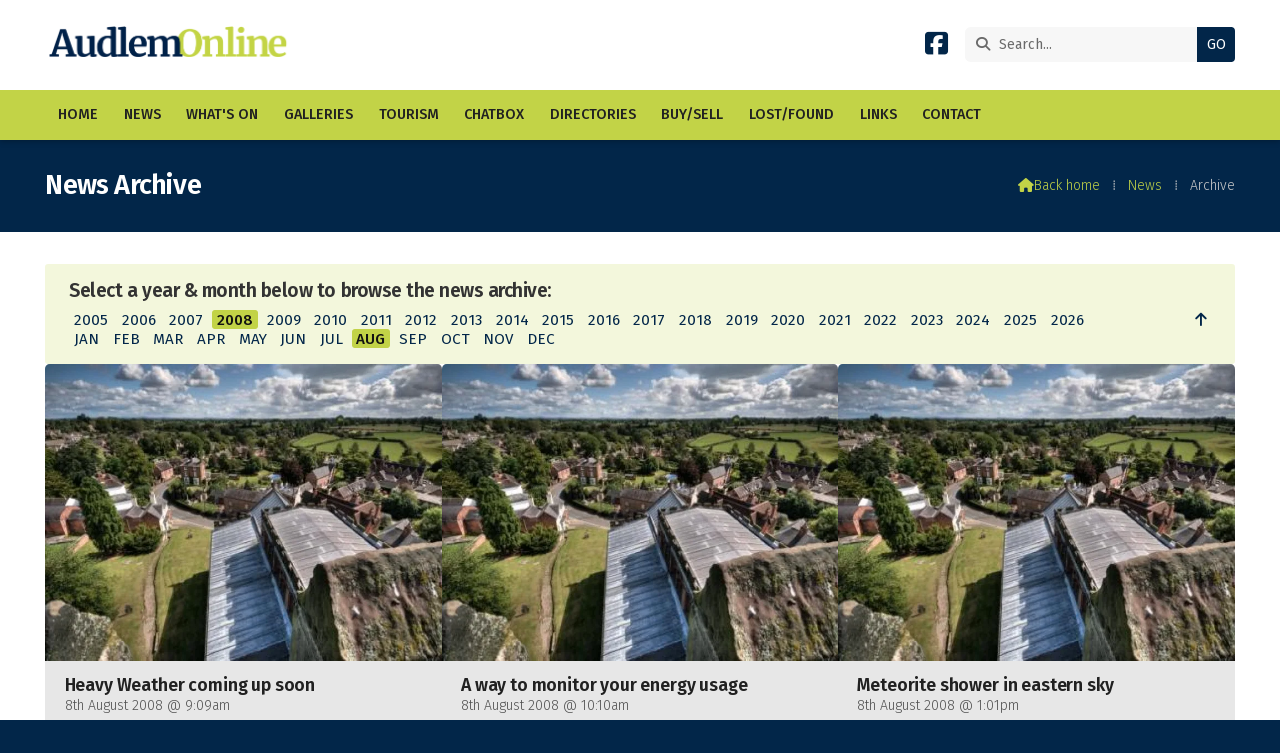

--- FILE ---
content_type: text/html; charset=UTF-8
request_url: https://www.audlem.org/news/archive-page-2-0-2008-8-2.html
body_size: 4337
content:
<!DOCTYPE html>
<html lang="en">
<head>
<meta charset="utf-8">
<title>AudlemOnline | News Archive</title>
<meta name="description" content="AudlemOnline Archive Test">
<meta name="viewport" content="width=device-width, initial-scale=1, maximum-scale=5">
<meta name="format-detection" content="telephone=no">
<meta name="robots" content="noindex,nofollow">
<link rel="canonical" href="https://www.audlem.org/news/archive.html">

<!-- AUDLEMONLINE RESOURCES -->
<link rel="preconnect" href="https://l1.tm-web-02.co.uk" crossorigin>
<link rel="preconnect" href="https://l2.tm-web-02.co.uk" crossorigin>
<link rel="preconnect" href="https://l3.tm-web-02.co.uk" crossorigin>
<link rel="preconnect" href="https://l4.tm-web-02.co.uk" crossorigin>
<link rel="preconnect" href="https://fonts.googleapis.com">
<link rel="preconnect" href="https://fonts.gstatic.com" crossorigin>
<link href="https://fonts.googleapis.com/css2?family=Fira+Sans:ital,wght@0,300;0,400;0,500;0,600;1,300;1,400&family=Merriweather:ital,wght@0,300&family=Poppins:ital,wght@0,300;0,500&display=swap" rel="stylesheet">
<link rel="stylesheet" href="/styles-280-11-0-1-2161.css" type="text/css" defer>
<script rel="preconnect" type="text/javascript" src="/javascript.js"></script>
<script rel="preconnect" type="text/javascript" src="/javascript-swp.js"></script>

<!-- SOCIAL PROPERTIES -->
<meta property="og:title" content="AudlemOnline - News Archive">
<meta property="og:type" content="website">
<meta property="og:description" content="AudlemOnline Archive Test">
<meta property="og:url" content="https://www.audlem.org/news/archive.html">
<meta property="fb:app_id" content="337514312984569">
<meta name="twitter:card" content="summary">
<meta name="twitter:title" content="AudlemOnline - News Archive">
<meta name="twitter:description" content="AudlemOnline Archive Test">

<!-- GOOGLE ANALYTICS -->
<script async src="https://www.googletagmanager.com/gtag/js?id=G-35R0N2YGRL"></script><script> window.dataLayer = window.dataLayer || []; function gtag(){dataLayer.push(arguments);} gtag('js',new Date()); gtag('config','G-35R0N2YGRL');</script>
</head>

<!-- PR0280 PA124704 CA0 -->
<body>
<div id="wrp" class="dsk f21 p124704 pp103036"><div id="hed"><header class="hda"><div id="sew" class="rgt"><div id="sei"><i class="ico stn">&#xF002;</i><input id="sef" aria-label="Search" onfocus="this.value=''" onkeypress="return JAV_COR_SER('/search.html','U2VhcmNoLi4u',event)" value="Search..."/><input id="seb" type="button" onclick="JAV_COR_SER('/search.html','U2VhcmNoLi4u',event)" value="GO" /><div class="clr"></div></div></div><div class="sb1 rgt"><div class="soc"><a href="https://www.facebook.com/audlemonline" title="Visit our Facebook Page" aria-label="AudlemOnline Facebook Page" target="_blank" rel="noopener me"><i class="ico bra">&#xF082;</i></a></div></div><a id="log" href="https://www.audlem.org/" title="AudlemOnline Home"><img itemprop="logo" src="https://l3.tm-web-02.co.uk/lib/image-original-433026.webp" alt="AudlemOnline Logo"/></a><div class="clr"></div></header><div class="nwr bar"><div class="ham rgt" data-menu="nv1" role="button" tabindex="0" aria-controls="main" aria-expanded="false" style="display:none;"><div class="hic"><span></span><span></span><span></span></div></div><nav id="nv1" class="xnv bar lft" data-position="header" data-style="bar" data-align-bar="lft" data-align-twr="rgt" data-toggle="rgt" aria-label="Main menu"><ul role="menubar"><li class="st1"><a href="/" role="menuitem">Home</a></li><li class="st1"><a href="/news.html" role="menuitem">News</a></li><li class="st1"><a href="/whats-on.html" role="menuitem">What&#39;s On</a></li><li class="st1"><a href="/galleries.html" role="menuitem">Galleries</a></li><li class="st1"><a href="/tourism.html" role="menuitem">Tourism</a></li><li class="st1"><a href="/chatbox.html" role="menuitem">Chatbox</a></li><li class="st1"><a href="/directories.html" role="menuitem">Directories</a></li><li class="st1"><a href="/buysell.html" role="menuitem">Buy/Sell</a></li><li class="st1"><a href="/lost-found.html" role="menuitem">Lost/Found</a></li><li class="st1"><a href="/links.html" role="menuitem">Links</a></li><li class="st1"><a href="/forms.html" role="menuitem">Contact</a></li></ul></nav></div></div><div id="phw"><div id="pho" class="sel"><div id="phi"><h1>News Archive</h1><div id="brd"><a href="/"><i class="ico stn"></i><span>Back home</span></a><span class="br3">&#8286;</span><a href="/news.html">News</a><span class="br3">&#8286;</span>Archive</div></div></div></div><?xml encoding="utf-8"?>
<!-- BL3 --><div id="bl3"><div class="bw3"><div id="bn26141" class="wid wd22 w100"><script>$(document).ready(function(){WID_WI1_26141('i11',0,0,0,0,0);});function WID_WI1_26141(act,id1,id2,id3,id4,id5){JAV_COR_LOD(1);var ini = 0;if(typeof act === 'string' || act instanceof String) {act = (act.substring(1) * 1); ini = 1;}var fld='&act='+act+'&id1='+id1+'&id2='+id2+'&id3='+id3+'&id4='+id4+'&id5='+id5+'&ini='+ini+'&prj=[base64]';if($('#bn26141-f').length) fld = $('#bn26141-f').serialize()+fld;$.ajax({type:'POST',url:'/widget-26141',data:fld,success:function(res){JAV_COR_LOD(0); WID_RET_26141(1,res);}});}function WID_WI2_26141(act,id1,id2,id3,id4,id5){JAV_COR_LOD(1);var fld='&act='+act+'&id1='+id1+'&id2='+id2+'&id3='+id3+'&id4='+id4+'&id5='+id5+'&ini=0&prj=[base64]';if($('#bn26141-f').length) fld = $('#bn26141-f').serialize()+fld;$.ajax({type:'POST',url:'/widget-26141',data:fld,success:function(res){JAV_COR_LOD(0); WID_RET_26141(2,res);}});}function WID_RET_26141(xml,res){if(res == '') return null;var arr = res.split('|S0|');if(arr.length > 0){if(xml == 1) if($('#bn26141-1').length && arr[0] != '') {if(arr[0] == 'NULL') arr[0] = ''; $('#bn26141-1').html(unescape(arr[0]));}if($('#bn26141-2').length && arr[1] != '') {if(arr[1] == 'NULL') arr[1] = ''; $('#bn26141-2').html(unescape(arr[1]));}if($('#bn26141-3').length && arr[2] != '') {if(arr[2] == 'NULL') arr[2] = ''; $('#bn26141-3').html(unescape(arr[2]));}if(arr[3] > 0) setTimeout(function(){JAV_COR_MSG(arr[4],arr[3]);},20);if(arr[5] != '') {if(arr[6] == '') arr[6] = 1000; setTimeout(function(){self.location=arr[5]},arr[6]);}if(arr[7] == 1) {{}} else if(arr[7] == 2) {{}} else if(arr[7] == 3) {{}}if($('#acw_wid').length) JAV_COR_ACC('acw_wid',0);}}</script>
<style>:root {--tmw22c01:#F3F7DC;--tmw22c02:0 0 0 0;--tmw22c03:1rem 1.5rem;--tmw22c04:Fira Sans;--tmw22c05:0.2rem;--tmw22c06:0.95rem;--tmw22c07:#022649;--tmw22c08:#022649;--tmw22c09:#C2D347;--tmw22c10:#111111;--tmw22c11:Fira Sans;--tmw22c12:600;--tmw22c13:Normal;--tmw22c14:1.2rem;--tmw22c15:1.4rem;--tmw22c16:-0.03rem;--tmw22c17:#333;--tmw22c18:0 0 0.5rem 0;}</style>
<div id="bn26141-1" class="a11"></div>
<div id="bn26141-2" class="a11"></div>
<div id="bn26141-3" class="a11"></div></div><a href="/news/heavy-weather-coming-up-soon.html"   id="bn26149-1" class="bn6 w33 nm1" data-numani="0"><div class="bon"><div class="bin mbf"><div class="bim mbf"><img style="object-position:center 50%;" src="https://l5.tm-web-02.co.uk/lib/image-standard-wp2-488952.webp" alt="Default"/></div><div class="hed">Heavy Weather coming up soon</div><div class="ext">8th August 2008 @ 9:09am</div></div></div></a><a href="/news/way-to-monitor-your-energy-usage.html"   id="bn26149-2" class="bn6 w33 nm2" data-numani="0"><div class="bon"><div class="bin mbf"><div class="bim mbf"><img style="object-position:center 50%;" src="https://l1.tm-web-02.co.uk/lib/image-standard-wp2-488952.webp" alt="Default"/></div><div class="hed">A way to monitor your energy usage</div><div class="ext">8th August 2008 @ 10:10am</div></div></div></a><a href="/news/meteorite-shower-in-eastern-sky.html"   id="bn26149-3" class="bn6 w33 nm3" data-numani="0"><div class="bon"><div class="bin mbf"><div class="bim mbf"><img style="object-position:center 50%;" src="https://l3.tm-web-02.co.uk/lib/image-standard-wp2-488952.webp" alt="Default"/></div><div class="hed">Meteorite shower in eastern sky</div><div class="ext">8th August 2008 @ 1:01pm</div></div></div></a><a href="/news/early-vote-on-wind-farm-has.html"   id="bn26149-4" class="bn6 w33 nm4" data-numani="0"><div class="bon"><div class="bin mbf"><div class="bim mbf"><img style="object-position:center 50%;" src="https://l5.tm-web-02.co.uk/lib/image-standard-wp2-488952.webp" alt="Default"/></div><div class="hed">Early vote on wind farm has majority against</div><div class="ext">9th August 2008 @ 10:10am</div></div></div></a><a href="/news/nd-xi-game-lost-to-weather.html"   id="bn26149-5" class="bn6 w33 nm5" data-numani="0"><div class="bon"><div class="bin mbf"><div class="bim mbf"><img style="object-position:center 50%;" src="https://l2.tm-web-02.co.uk/lib/image-standard-wp2-488952.webp" alt="Default"/></div><div class="hed">2nd XI game lost to weather</div><div class="ext">9th August 2008 @ 6:06pm</div></div></div></a><a href="/news/legal-ruling-on-rubbish-collections.html"   id="bn26149-6" class="bn6 w33 nm6" data-numani="0"><div class="bon"><div class="bin mbf"><div class="bim mbf"><img style="object-position:center 50%;" src="https://l2.tm-web-02.co.uk/lib/image-standard-wp2-488952.webp" alt="Default"/></div><div class="hed">Legal ruling on rubbish collections</div><div class="ext">10th August 2008 @ 10:10am</div></div></div></a><a href="/news/counterfeit-notes.html"   id="bn26149-7" class="bn6 w33 nm7" data-numani="0"><div class="bon"><div class="bin mbf"><div class="bim mbf"><img style="object-position:center 50%;" src="https://l5.tm-web-02.co.uk/lib/image-standard-wp2-488952.webp" alt="Default"/></div><div class="hed">Counterfeit notes</div><div class="ext">10th August 2008 @ 10:10am</div></div></div></a><a href="/news/search-for-home-guard-photo.html"   id="bn26149-8" class="bn6 w33 nm8" data-numani="0"><div class="bon"><div class="bin mbf"><div class="bim mbf"><img style="object-position:center 50%;" src="https://l3.tm-web-02.co.uk/lib/image-standard-wp2-488952.webp" alt="Default"/></div><div class="hed">Search for Home Guard photo</div><div class="ext">11th August 2008 @ 7:07am</div></div></div></a><a href="/news/trunk-roads-and-primary-routes.html"   id="bn26149-9" class="bn6 w33 nm9" data-numani="0"><div class="bon"><div class="bin mbf"><div class="bim mbf"><img style="object-position:center 50%;" src="https://l2.tm-web-02.co.uk/lib/image-standard-wp2-488952.webp" alt="Default"/></div><div class="hed">Trunk roads and Primary routes</div><div class="ext">11th August 2008 @ 9:09am</div></div></div></a><a href="/news/st-xi-game-eventually-beaten-by.html"   id="bn26149-10" class="bn6 w33 nm10" data-numani="0"><div class="bon"><div class="bin mbf"><div class="bim mbf"><img style="object-position:center 50%;" src="https://l4.tm-web-02.co.uk/lib/image-standard-wp2-488952.webp" alt="Default"/></div><div class="hed">1st XI game eventually beaten by the weather</div><div class="ext">11th August 2008 @ 3:03pm</div></div></div></a><a href="/news/hosepipe-ban-now-unlikely.html"   id="bn26149-11" class="bn6 w33 nm11" data-numani="0"><div class="bon"><div class="bin mbf"><div class="bim mbf"><img style="object-position:center 50%;" src="https://l2.tm-web-02.co.uk/lib/image-standard-wp2-488952.webp" alt="Default"/></div><div class="hed">Hosepipe ban now unlikely!</div><div class="ext">12th August 2008 @ 8:08am</div></div></div></a><a href="/news/man-as-old-as-clock-supports.html"   id="bn26149-12" class="bn6 w33 nm12" data-numani="0"><div class="bon"><div class="bin mbf"><div class="bim mbf"><img style="object-position:center 50%;" src="https://l2.tm-web-02.co.uk/lib/image-standard-wp2-488952.webp" alt="Default"/></div><div class="hed">Man as old as clock supports appeal</div><div class="ext">12th August 2008 @ 9:09am</div></div></div></a><a href="/news/local-objectives-sent-to-nwas.html"   id="bn26149-13" class="bn6 w33 nm13" data-numani="0"><div class="bon"><div class="bin mbf"><div class="bim mbf"><img style="object-position:center 50%;" src="https://l5.tm-web-02.co.uk/lib/image-standard-wp2-488952.webp" alt="Default"/></div><div class="hed">Local objectives sent to NWAS</div><div class="ext">13th August 2008 @ 7:07am</div></div></div></a><a href="/news/water-bill-rises-even-higher-than.html"   id="bn26149-14" class="bn6 w33 nm14" data-numani="0"><div class="bon"><div class="bin mbf"><div class="bim mbf"><img style="object-position:center 50%;" src="https://l3.tm-web-02.co.uk/lib/image-standard-wp2-488952.webp" alt="Default"/></div><div class="hed">Water bill rises even higher than they appear</div><div class="ext">13th August 2008 @ 7:07am</div></div></div></a><a href="/news/cavalcade-through-audlem.html"   id="bn26149-15" class="bn6 w33 nm15" data-numani="0"><div class="bon"><div class="bin mbf"><div class="bim mbf"><img style="object-position:center 50%;" src="https://l4.tm-web-02.co.uk/lib/image-standard-wp2-488952.webp" alt="Default"/></div><div class="hed">Cavalcade through Audlem</div><div class="ext">14th August 2008 @ 8:08am</div></div></div></a><div class="pgn bp6 w100"><a href="/news/archive-page-1-0-2008-8.html">First</a> <a href="/news/archive-page-1-0-2008-8.html">Prev</a> &nbsp;2&nbsp;of&nbsp;5&nbsp; <a href="/news/archive-page-3-0-2008-8.html">Next</a> <a href="/news/archive-page-5-0-2008-8.html">Last</a></div></div></div><!-- BL3 --><div id="foi" class="pc3 w3"><div id="fin"><div class="pan pn1"><div class="pni"><h3>Quick Links</h3><div class="men"><a href="/news.html" class="ver">News</a><a href="/galleries.html" class="ver">Galleries</a><a href="/chatbox.html" class="ver">Chatbox</a><a href="/buysell.html" class="ver">Buy/Sell</a><h4>Policies</h4><a href="/features/website/terms.html" class="ver">Terms</a><a href="/features/website/privacy.html" class="ver">Privacy</a><a href="/features/website/complaints.html" class="ver">Complaints</a></div></div></div><div class="pan pn2"><div class="pni"><h3>Get In Touch</h3><div class="txu"><p>AudlemOnline is powered by our active community.</p><p>Please send us your news and views using the button below:</p></div><div class="btw"><a href="/forms.html" class="btt cen">Get In Touch</a><div class="clr"></div></div><div class="txl"><p>Email: <a href="mailto:editor@audlem.org">editor@audlem.org</a></p></div></div></div><div class="pan pn3"><div class="pni"><h3>Village Map</h3><div class="img"><a href="/features/maps/village-map.html"><div class="map">View Map</div><img class="cen" src="https://l5.tm-web-02.co.uk/lib/image-standard-wp2-462656.webp" alt="Map showing the location of AudlemOnline"></a><div class="clr"></div></div></div></div><div class="clr"></div></div></div><div id="fot"><footer class="fta"><div class="sb1 lft"><div class="soc"><a href="https://www.facebook.com/audlemonline" title="Visit our Facebook Page" aria-label="AudlemOnline Facebook Page" target="_blank" rel="noopener me"><i class="ico bra">&#xF082;</i></a></div></div><div class="ttl"><div class="inr">&copy; 2005-2026 AudlemOnline</div></div><div class="clr"></div></footer><div class="nwr bar"><nav id="nv3" class="xnv bar rgt" data-position="footer" data-style="bar" data-align-bar="rgt" data-align-twr="rgt" data-toggle="" aria-label="Footer menu"><ul role="menubar"><li class="st1"><a href="https://www.thenmedia.co.uk/" role="menuitem" target="_blank" rel="external">Website by ThenMedia</a></li></ul></nav></div></div></div>

</body>
</html>

--- FILE ---
content_type: text/html; charset=UTF-8
request_url: https://www.audlem.org/widget-26141
body_size: 447
content:
<h2>Select a year &amp; month below to browse the news archive:</h2><div id="avo"><a href="/news/archive-page-1-0-2008-8-0-0-0-0-0-0-1.html" title="Order articles by date descending"><i class="ico stn">&#xF062;</i></a></div><div id="avy"><a href="/news/archive-page-2-0-2005-8-0-0-0-0-0-0-2.html" title="View articles from August 2005">2005</a> <a href="/news/archive-page-2-0-2006-8-0-0-0-0-0-0-2.html" title="View articles from August 2006">2006</a> <a href="/news/archive-page-2-0-2007-8-0-0-0-0-0-0-2.html" title="View articles from August 2007">2007</a> <b>2008</b> <a href="/news/archive-page-2-0-2009-8-0-0-0-0-0-0-2.html" title="View articles from August 2009">2009</a> <a href="/news/archive-page-2-0-2010-8-0-0-0-0-0-0-2.html" title="View articles from August 2010">2010</a> <a href="/news/archive-page-2-0-2011-8-0-0-0-0-0-0-2.html" title="View articles from August 2011">2011</a> <a href="/news/archive-page-2-0-2012-8-0-0-0-0-0-0-2.html" title="View articles from August 2012">2012</a> <a href="/news/archive-page-2-0-2013-8-0-0-0-0-0-0-2.html" title="View articles from August 2013">2013</a> <a href="/news/archive-page-2-0-2014-8-0-0-0-0-0-0-2.html" title="View articles from August 2014">2014</a> <a href="/news/archive-page-2-0-2015-8-0-0-0-0-0-0-2.html" title="View articles from August 2015">2015</a> <a href="/news/archive-page-2-0-2016-8-0-0-0-0-0-0-2.html" title="View articles from August 2016">2016</a> <a href="/news/archive-page-2-0-2017-8-0-0-0-0-0-0-2.html" title="View articles from August 2017">2017</a> <a href="/news/archive-page-2-0-2018-8-0-0-0-0-0-0-2.html" title="View articles from August 2018">2018</a> <a href="/news/archive-page-2-0-2019-8-0-0-0-0-0-0-2.html" title="View articles from August 2019">2019</a> <a href="/news/archive-page-2-0-2020-8-0-0-0-0-0-0-2.html" title="View articles from August 2020">2020</a> <a href="/news/archive-page-2-0-2021-8-0-0-0-0-0-0-2.html" title="View articles from August 2021">2021</a> <a href="/news/archive-page-2-0-2022-8-0-0-0-0-0-0-2.html" title="View articles from August 2022">2022</a> <a href="/news/archive-page-2-0-2023-8-0-0-0-0-0-0-2.html" title="View articles from August 2023">2023</a> <a href="/news/archive-page-2-0-2024-8-0-0-0-0-0-0-2.html" title="View articles from August 2024">2024</a> <a href="/news/archive-page-2-0-2025-8-0-0-0-0-0-0-2.html" title="View articles from August 2025">2025</a> <a href="/news/archive-page-2-0-2026-8-0-0-0-0-0-0-2.html" title="View articles from August 2026">2026</a></div><div id="avm"><a href="/news/archive-page-2-0-2008-1-0-0-0-0-0-0-2.html" title="View articles from January 2008">JAN</a> <a href="/news/archive-page-2-0-2008-2-0-0-0-0-0-0-2.html" title="View articles from February 2008">FEB</a> <a href="/news/archive-page-2-0-2008-3-0-0-0-0-0-0-2.html" title="View articles from March 2008">MAR</a> <a href="/news/archive-page-2-0-2008-4-0-0-0-0-0-0-2.html" title="View articles from April 2008">APR</a> <a href="/news/archive-page-2-0-2008-5-0-0-0-0-0-0-2.html" title="View articles from May 2008">MAY</a> <a href="/news/archive-page-2-0-2008-6-0-0-0-0-0-0-2.html" title="View articles from June 2008">JUN</a> <a href="/news/archive-page-2-0-2008-7-0-0-0-0-0-0-2.html" title="View articles from July 2008">JUL</a> <b>AUG</b> <a href="/news/archive-page-2-0-2008-9-0-0-0-0-0-0-2.html" title="View articles from September 2008">SEP</a> <a href="/news/archive-page-2-0-2008-10-0-0-0-0-0-0-2.html" title="View articles from October 2008">OCT</a> <a href="/news/archive-page-2-0-2008-11-0-0-0-0-0-0-2.html" title="View articles from November 2008">NOV</a> <a href="/news/archive-page-2-0-2008-12-0-0-0-0-0-0-2.html" title="View articles from December 2008">DEC</a></div>|S0||S0||S0||S0||S0||S0||S0|0